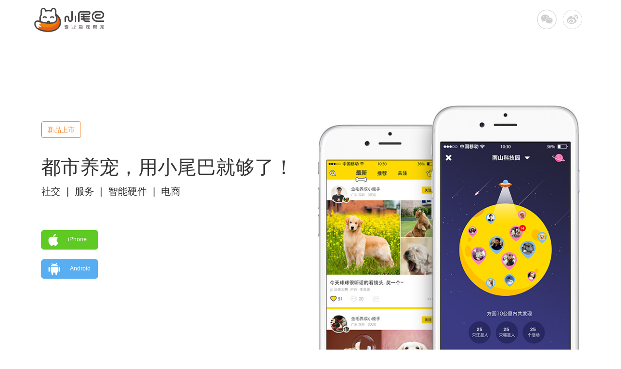

--- FILE ---
content_type: text/html
request_url: http://app.xiaoweiba.com.cn/
body_size: 1191
content:
<!DOCTYPE html>
<html lang="zh-CN">
<head>
<meta charset="UTF-8">
<meta http-equiv="X-UA-Compatible" content="IE=Edge">
<meta name="viewport" content="width=device-width,initial-scale=1.0,maximum-scale=1.0,user-scalable=no" />
<meta name="format-detection" content="telephone=no" />
<link rel="stylesheet" href="css/bootstrap.min.css" type="text/css">
<link rel="stylesheet" href="css/font-awesome.min.css" type="text/css">
<link rel="stylesheet" href="css/main.css" type="text/css"></head>
<body>
<header>
    <div class="container clearfix">
      <div class="logo">
        <a href="/">
          <img src="images/logo.svg" alt="小尾巴"></a>
      </div>
      <div class="xinmeiti fr">
        <span class="weixin">
          <img src="images/erweima2.jpg" alt=""></span>
        <a href="http://www.weibo.com/ltxwb?refer_flag=1005050005_"  target="_black">
          <span class="xinlang"></span>
        </a>
      </div>
    </div>
  </header>
  <main>
    <div class="container gongneng-part1 app-part1">
      <div class="col-sm-6 text">
        <div class="btn">新品上市</div>
        <div class="title index-title">都市养宠，用小尾巴就够了！</div>
        <p>社交&nbsp;&nbsp;|&nbsp;&nbsp;服务&nbsp;&nbsp;|&nbsp;&nbsp;智能硬件&nbsp;&nbsp;|&nbsp;&nbsp;电商</p>
        <div class="xiazai">
          <div class="fl">
            <a href="http://a.app.qq.com/o/simple.jsp?pkgname=com.littletail.lt" class="iphone app-xz">
              <img src="images/iphone-ico.png" alt="">iPhone</a>
            <a href="http://a.app.qq.com/o/simple.jsp?pkgname=com.littletail.lt" class="android app-xz">
              <img src="images/android-ico.png" alt="">Android</a>
          </div>
        </div>
      </div>
      <div class="col-sm-6 shouji-bg">
      <img src="images/app-part1-bg.jpg" alt="">
      </div>
    </div>
  </div>
</main>
<footer class="parter7 app-footer">
  <div class="container">
    <div class="col-lg-7 col-md-8 col-sm-6">
      <ul class="footer_ul clearfix">
        <li>
          <a href="http://xiaoweiba.com.cn" target="_blank">小尾巴官网</a>
          <span>|</span>
        </li>
        <li>
          <a href="http://t.xiaoweiba.com.cn" target="_blank">小尾巴商学院</a>
          <span>|</span>
        </li>
        <li>
          <a href="http://i.xiaoweiba.com.cn" target="_blank">小尾巴智能宠管家</a>
          <span>|</span>
        </li>
        <li>
          <a href="">邮件订阅</a>
          <span>|</span>
        </li>
        <li>
          <a href="">联系我们</a>
        </li>
      </ul>
      <p>Copyright © 2024 深圳前海小尾巴科技有限公司.版权所有</p>
    </div>
    <div class="col-lg-5 col-md-4 col-sm-6 footer-right">
      <div class="tel fr">爱宠热线&nbsp;&nbsp;|&nbsp;&nbsp;0755-86545685</div>
    </div>
  </footer>
  <script src="js/jquery.min.js" type="text/javascript"></script>
  <script src="js/bootstrap.min.js" type="text/javascript"></script>
</body>
</html>

--- FILE ---
content_type: text/css
request_url: http://app.xiaoweiba.com.cn/css/main.css
body_size: 3781
content:
@charset "utf-8";
/*
 * Created: linda
 * LastChangedDate: 2016-05-31
*/
/* 清除内外边距 */
body,
h1,
h2,
h3,
h4,
h5,
h6,
hr,
p,
blockquote,
dl,
dt,
dd,
ul,
ol,
li,
pre,
form,
fieldset,
legend,
button,
input,
textarea,
th,
td {
  margin: 0;
  padding: 0;
}
/* 设置默认字体 */
body,
button,
input,
select,
textarea {
  /* for ie */
  /*font: 12px/1 Tahoma, Helvetica, Arial, "宋体", sans-serif;*/
  font: 12px/1 Tahoma, Helvetica, Arial, "\5b8b\4f53", sans-serif;
  /* 用 ascii 字符表示，使得在任何编码下都无问题 */
}
/* father font-size */
h1,
h2,
h3,
h4,
h5,
h6 {
  font-size: 100%;
}
/* font-style format 将斜体扶正 */
address,
cite,
dfn,
em,
var {
  font-style: normal;
}
/* font width 统一等宽字体*/
code,
kbd,
pre,
samp {
  font-family: courier new, courier, monospace;
}
/* for chinese clear 小于 12px 的中文很难阅读，让 small 正常化*/
small {
  font-size: 12px;
}
/* list no style 重置列表元素*/
ul,
ol {
  list-style: none;
}
/* link */
a,
a:visited,
a:hover,
a:active {
  text-decoration: none;
}
/* set row spacing */
sup {
  vertical-align: text-top;
}
sub {
  vertical-align: text-bottom;
}
/* form 重置表单元素*/
legend {
  /* for ie6 */
  color: #000;
}
fieldset,
img {
  border: 0;
}
button,
input,
select,
textarea {
  font-size: 100%;
}
/* table */
table {
  border-collapse: collapse;
  border-spacing: 0;
}
:focus {
  outline: 0;
}
/* useful */
.clearfix:after {
  content: '';
  display: block;
  clear: both;
}
.fl {
  float: left;
}
.fr {
  float: right;
}
.fwb {
  font-weight: bold;
}
.tc {
  text-align: center;
}
.tl {
  text-align: left;
}
.tr {
  text-align: right;
}
/*a,area {blr:expression(this.onFocus=this.blur()) }  for IE
:focus {-moz-outline-style: none; }  for Firefox
*/
html {
  font-size: 62.5%;
  font-size: 10px;
}
html,
body {
  height: 100%;
}
* {
  font-family: "Microsoft YaHei", "微软雅黑", "arial";
}
body {
  font-family: "Microsoft YaHei", "微软雅黑", "arial";
  background: #ffffff;
}
img {
  max-width: 100%;
}
a {
  transition: all 0.2s;
  color: #333333;
}
a:hover {
  color: #333333;
}
.boxvc {
  position: absolute;
  top: 50%;
  left: 50%;
  -webkit-transform: translate(-50%, -50%);
  -ms-transform: translate(-50%, -50%);
  transform: translate(-50%, -50%);
}
.vc {
  display: -webkit-box;
  -webkit-box-orient: horizontal;
  -webkit-box-pack: center;
  -webkit-box-align: center;
  display: -moz-box;
  -moz-box-orient: horizontal;
  -moz-box-pack: center;
  -moz-box-align: center;
  display: -o-box;
  -o-box-orient: horizontal;
  -o-box-pack: center;
  -o-box-align: center;
  display: -ms-box;
  -ms-box-orient: horizontal;
  -ms-box-pack: center;
  -ms-box-align: center;
  display: box;
  box-orient: horizontal;
  box-pack: center;
  box-align: center;
}
.btn_y {
  background: #fe7f1a;
  display: inline-block;
  font-size: 14px;
  font-size: 1.4rem;
  color: #fff;
  padding: .6rem 2.5rem;
  border-radius: .3rem;
}
header {
  position: fixed;
  top: 0;
  z-index: 999;
  width: 100%;
  height: 80px;
  line-height: 80px;
  background-color: #fff;
  opacity: .95;
}
header .container {
  height: 100%;
}
header .logo {
  display: inline-block;
  vertical-align: top;
  float: left;
}
header .logo img {
  height: 52px;
}
@media (max-width: 370px) {
  header .logo {
    width: 130px;
  }
}
header .xinmeiti span {
  display: inline-block;
  cursor: pointer;
  width: 40px;
  height: 40px;
  margin-right: 10px;
  -webkit-transition: .3s;
  -o-transition: .3s;
  transition: .3s;
  position: relative;
  margin-top: 20px;
}
header .xinmeiti .weixin {
  background: url(../images/index_weixin.png) no-repeat;
}
header .xinmeiti .weixin img {
  position: absolute;
  top: 50px;
  left: -30px;
  width: 119px;
  height: 119px;
  max-width: 300%;
  box-shadow: 0 0 9px 2px rgba(0, 0, 0, 0.2);
  display: none;
}
header .xinmeiti .weixin:hover {
  background: url(../images/index_weixin_on.png) no-repeat;
}
header .xinmeiti .weixin:hover img {
  display: block;
}
header .xinmeiti .xinlang {
  background: url(../images/index_xinlang.png) no-repeat;
}
header .xinmeiti .xinlang:hover {
  background: url(../images/index_xinlang_on.png) no-repeat;
}
@media (max-width: 374px) {
  header .xinmeiti .xinlang {
    display: none;
  }
}
@media (max-width: 374px) {
  header .xinmeiti span {
    margin-right: 40px;
  }
}
header .xiazai {
  font-size: 14px;
  font-size: 1.4rem;
  line-height: 40px;
  border-radius: 20px;
  border: 1px solid #dedede;
  color: #999999;
  padding: 0 20px;
  display: inline-block;
  margin-top: 0;
  text-align: center;
}
header .xiazai:hover {
  background: #fe7f1a;
  border: 1px solid #fff;
  color: #fff;
}
@media (max-width: 767px) {
  header .xiazai {
    font-size: 12px;
    font-size: 1.2rem;
    padding: 0 5px;
    border-radius: 10px;
    margin-left: 10px;
  }
}
body {
  padding-top: 80px;
}
.links {
  position: absolute;
  left: 0;
  top: -80px;
}
.menu {
  background: #f7f7f7;
  line-height: 60px;
}
.menu .title {
  font-size: 18px;
  font-size: 1.8rem;
}
.menu .small-nav {
  text-align: right;
  font-size: 14px;
  font-size: 1.4rem;
}
.menu .small-nav ul {
  float: right;
}
@media (max-width: 767px) {
  .menu .small-nav ul {
    float: left;
  }
}
.menu .small-nav li {
  float: left;
  color: #999999;
}
.menu .small-nav li a {
  color: #999999;
}
.menu .small-nav li.on a {
  color: #333333;
}
.menu .small-nav .btn_y {
  float: right;
  margin-top: 11px;
  margin-left: 20px;
}
@media (max-width: 767px) {
  .menu .small-nav .btn_y {
    margin-left: 0;
  }
}
@media (max-width: 374px) {
  .menu .small-nav .btn_y {
    padding: .6rem;
  }
}
.parter1 {
  padding-top: 190px;
  padding-bottom: 170px;
}
@media (max-width: 767px) {
  .parter1 {
    padding-bottom: 50px;
    padding-top: 50px;
  }
}
.parter1 .text {
  padding-top: 50px;
}
@media (max-width: 768px) {
  .parter1 .text {
    padding-top: 0;
  }
}
.parter1 img {
  width: 80%;
}
.parter1 .btn {
  border: 1px solid #fe7f1a;
  color: #fe7f1a;
}
.parter1 .btn_y {
  color: #fff;
}
.parter1 .title {
  line-height: 2;
}
.parter1 p {
  font-size: 20px;
  font-size: 2rem;
  padding-bottom: 50px;
}
.parter1 ul {
  overflow: hidden;
  margin-bottom: 20px;
}
.parter1 ul li {
  float: left;
  color: #999999;
}
.parter2 {
  position: relative;
  text-align: center;
}
.parter2 .text {
  width: 80%;
  margin: 0 auto;
}
@media (max-width: 768px) {
  .parter2 .text {
    width: 100%;
  }
}
.parter2 .title {
  line-height: 2;
  color: #fe7f1a;
}
.parter2 span {
  display: block;
  font-size: 20px;
  font-size: 2rem;
}
.parter2 p {
  color: #999999;
  font-size: 16px;
  font-size: 1.6rem;
  line-height: 2;
  padding: 20px;
}
.parter3 {
  background: url(../images/index_dog.jpg) no-repeat;
  background-position: center bottom;
  background-attachment: fixed;
  padding: 200px 0;
}
@media (max-width: 768px) {
  .parter3 {
    background: url(../images/index_dog_s.jpg) no-repeat;
    background-position: 60% top;
    padding: 200px 0;
  }
}
@media (max-width: 767px) {
  .parter3 {
    padding: 50px 0;
  }
}
@media (min-width: 1921px) {
  .parter3 {
    background-size: cover;
  }
}
.parter3 .text {
  color: #fff;
}
.parter3 .text .title {
  line-height: 1.6;
}
.parter3 .text p {
  font-size: 16px;
  font-size: 1.6rem;
  padding: 20px 0 50px 0;
  line-height: 2;
}
.xingneng dl {
  float: left;
  margin-right: 30px;
  text-align: center;
}
.xingneng dt {
  line-height: 3;
  font-size: 14px;
  font-size: 1.4rem;
  font-weight: normal;
}
.parter4 {
  padding: 130px 0;
}
@media (max-width: 767px) {
  .parter4 {
    padding: 50px 0;
  }
}
.parter4 .text {
  padding-top: 50px;
}
.parter4 .title {
  color: #fe7f1a;
  line-height: 1.6;
}
.parter4 p {
  font-size: 16px;
  font-size: 1.6rem;
  padding: 20px 0 30px 0;
  line-height: 2;
  width: 80%;
}
.parter4 .xingneng {
  color: #999999;
}
.parter5 {
  position: relative;
  text-align: center;
  background: #f5f5f5;
  padding: 60px 0;
}
.parter5 .text {
  width: 80%;
  margin: 0 auto;
}
@media (max-width: 768px) {
  .parter5 .text {
    width: 100%;
  }
}
.parter5 .title {
  line-height: 2;
  color: #fe7f1a;
  padding-top: 20px;
}
.parter5 p {
  color: #999999;
  font-size: 16px;
  font-size: 1.6rem;
  line-height: 2;
  padding: 20px;
}
.parter6 {
  background: url(../images/index_cat.jpg) no-repeat;
  background-position: right bottom;
  background-attachment: fixed;
  padding: 200px 0;
}
@media (max-width: 768px) {
  .parter6 {
    background: url(../images/index_cat_s.jpg) no-repeat;
    background-position: center center;
    padding: 200px 0;
  }
}
@media (max-width: 767px) {
  .parter6 {
    padding: 50px 0;
  }
}
@media (min-width: 1921px) {
  .parter6 {
    background-size: cover;
  }
}
.parter6 .text {
  color: #fff;
  width: 510px;
  margin: 0 auto;
  text-align: center;
}
@media (max-width: 510px) {
  .parter6 .text {
    width: 100%;
  }
}
.parter6 .text .title {
  line-height: 1.6;
}
.parter6 .text p {
  font-size: 16px;
  font-size: 1.6rem;
  padding: 20px 0 50px 0;
  line-height: 2;
}
.parter6 .text a {
  color: #fff;
}
.parter6 .text .btn {
  border: 1px solid #ffffff;
}
.parter7 {
  position: relative;
  color: #999999;
  font-size: 12px;
  font-size: 1.2rem;
  line-height: 2;
}
.parter7 .container {
  margin-top: 60px;
  padding-bottom: 70px;
}
.parter7 .footer_ul li {
  float: left;
}
.parter7 .footer_ul a {
  color: #999999;
}
.parter7 .footer_ul span {
  display: inline-block;
  padding: 0 5px;
}
.parter7 .tel {
  color: #fe7f1a;
  font-size: 16px;
  font-size: 1.6rem;
}
.index-title {
  font-size: 40px;
  font-size: 4rem;
}
@media (max-width: 768px) {
  .index-title {
    font-size: 30px;
    font-size: 3rem;
  }
}
.canshu-title {
  font-size: 36px;
  font-size: 3.6rem;
  line-height: 3;
}
@media (max-width: 767px) {
  .canshu-title {
    font-size: 25px;
    font-size: 2.5rem;
  }
}
.canshu-content {
  padding: 20px 0 60px 0;
  font-size: 16px;
  font-size: 1.6rem;
  line-height: 3;
}
.canshu-content .canshu-l {
  padding-right: 30px;
}
@media (max-width: 767px) {
  .canshu-content .canshu-l {
    padding-right: 15px;
  }
}
.canshu-content .canshu-r {
  padding-left: 30px;
}
@media (max-width: 767px) {
  .canshu-content .canshu-r {
    padding-left: 15px;
  }
}
.canshu-content table {
  width: 100%;
  margin-bottom: 50px;
}
.canshu-content tr {
  border-top: 1px solid #dedede;
  border-bottom: 1px solid #dedede;
}
.canshu-content tr td:nth-of-type(2) {
  text-align: right;
}
@media (max-width: 769px) {
  .canshu-content {
    font-size: 14px;
    font-size: 1.4rem;
  }
}
.canshu-shuoming {
  background: #f0f0f0;
  font-size: 14px;
  font-size: 1.4rem;
  line-height: 2;
  padding-top: 30px;
  padding-bottom: 80px;
}
.canshu-shuoming p {
  padding-bottom: 30px;
}
@media (max-width: 767px) {
  .canshu-shuoming {
    padding-bottom: 30px;
  }
}
.gongneng-part1 {
  padding-top: 75px;
}
@media (max-width: 768px) {
  .gongneng-part1 {
    padding-top: 40px;
  }
}
@media (max-width: 767px) {
  .gongneng-part1 {
    padding-top: 30px;
  }
  .gongneng-part1 .shouji-bg {
    width: 90%;
    margin: 0 auto;
  }
}
.gongneng-part1 .text {
  overflow: hidden;
}
@media (max-width: 767px) {
  .gongneng-part1 .text {
    padding-bottom: 20px;
  }
}
.gongneng-part1 .btn {
  border: 1px solid #fe7f1a;
  color: #fe7f1a;
  margin-bottom: 40px;
  margin-top: 50px;
  cursor: auto;
}
@media (max-width: 991px) {
  .gongneng-part1 .btn {
    margin-top: 0;
  }
}
@media (max-width: 767px) {
  .gongneng-part1 .btn {
    margin-bottom: 20px;
  }
}
.gongneng-part1 p {
  font-size: 20px;
  font-size: 2rem;
  padding-bottom: 50px;
  line-height: 3;
}
@media (max-width: 767px) {
  .gongneng-part1 p {
    padding-bottom: 0;
  }
}
.gongneng-part1 .xiazai {
  width: 250px;
}
.gongneng-part1 .app-xz {
  color: #fff;
  padding: 8px 15px;
  border-radius: 5px;
  display: block;
}
.gongneng-part1 .app-xz img {
  padding-right: 20px;
}
.gongneng-part1 .iphone {
  background: #5eca23;
  margin-bottom: 20px;
}
.gongneng-part1 .android {
  background: #58aef1;
}
.gongneng-part2 {
  background: #333333;
  color: #fff;
  text-align: center;
  padding-top: 50px;
  padding-bottom: 100px;
}
@media (max-width: 768px) {
  .gongneng-part2 {
    padding-top: 30px;
    padding-bottom: 40px;
  }
}
@media (max-width: 767px) {
  .gongneng-part2 {
    padding-top: 20px;
    padding-bottom: 20px;
  }
}
@media (max-width: 375px) {
  .gongneng-part2 img {
    width: 80%;
  }
}
.gongneng-part2 .index-title {
  color: #fe7f1a;
  line-height: 3;
}
.gongneng-part2 p {
  font-size: 16px;
  font-size: 1.6rem;
  padding-bottom: 100px;
  line-height: 2;
}
@media (max-width: 768px) {
  .gongneng-part2 p {
    padding-bottom: 50px;
  }
}
@media (max-width: 767px) {
  .gongneng-part2 p {
    padding-bottom: 20px;
  }
}
.gongneng-part2 .lianjie {
  font-size: 14px;
  font-size: 1.4rem;
  line-height: 2;
}
.gongneng-part2 .lianjie dl {
  margin-bottom: 20px;
}
.gongneng-part2 .lianjie dt {
  margin-bottom: 10px;
}
.gongneng-part2 .lianjie dt img {
  border-radius: 6px;
}
.gongneng-part2 .lianjie dd {
  width: 150px;
  margin: 0 auto;
}
@media (max-width: 767px) {
  .gongneng-part2 .lianjie dd {
    width: auto;
  }
}
.gongneng-part3 {
  text-align: center;
  padding-top: 50px;
  padding-bottom: 50px;
}
@media (max-width: 768px) {
  .gongneng-part3 {
    padding-top: 10px;
    padding-bottom: 20px;
  }
}
@media (max-width: 767px) {
  .gongneng-part3 {
    padding-top: 0;
    padding-bottom: 20px;
  }
}
@media (max-width: 375px) {
  .gongneng-part3 img {
    width: 80%;
  }
}
.gongneng-part3 .index-title {
  line-height: 4;
}
.gongneng-part3 .gongneng-texing {
  font-size: 14px;
  font-size: 1.4rem;
  color: #999999;
}
@media (max-width: 767px) {
  .gongneng-part3 .gongneng-texing {
    font-size: 12px;
    font-size: 1.2rem;
  }
}
.gongneng-part3 .gongneng-texing dl {
  margin-bottom: 50px;
}
@media (max-width: 767px) {
  .gongneng-part3 .gongneng-texing dl {
    margin-bottom: 20px;
  }
}
.gongneng-part3 .gongneng-texing span {
  font-size: 20px;
  font-size: 2rem;
  color: #333333;
  line-height: 3;
}
@media (max-width: 767px) {
  .gongneng-part3 .gongneng-texing span {
    font-size: 16px;
    font-size: 1.6rem;
  }
}
.gongneng-part3 .gongneng-texing dt {
  font-weight: normal;
}
.index-erweima {
  display: flex;
}
.app-part1 {
  padding-top: 120px;
}
@media (max-width: 767px) {
  .app-part1 {
    padding-top: 20px;
  }
}
.app-footer {
  background: #2f394f;
  color: #cccccc;
  padding-top: 20px;
  padding-bottom: 15px;
}
.app-footer .footer_ul a {
  color: #cccccc;
}
@media (max-width: 767px) {
  .app-footer {
    padding-top: 1px;
    padding-bottom: 0;
  }
}


--- FILE ---
content_type: image/svg+xml
request_url: http://app.xiaoweiba.com.cn/images/logo.svg
body_size: 11581
content:
<?xml version="1.0" encoding="utf-8"?>
<!-- Generator: Adobe Illustrator 19.0.0, SVG Export Plug-In . SVG Version: 6.00 Build 0)  -->
<svg version="1.1" id="图层_1" xmlns="http://www.w3.org/2000/svg" xmlns:xlink="http://www.w3.org/1999/xlink" x="0px" y="0px"
	 viewBox="0 0 259.8 92.3" style="enable-background:new 0 0 259.8 92.3;" xml:space="preserve">
<style type="text/css">
	.st0{fill:#3F3B3A;}
	.st1{fill:#FFFFFF;}
	.st2{fill:#EA5504;}
	.st3{clip-path:url(#XMLID_24_);fill:#EF7A00;}
	.st4{clip-path:url(#XMLID_24_);fill:#FFFFFF;}
</style>
<g id="XMLID_12_">
	<g id="XMLID_50_">
		<g id="XMLID_14_">
			<path id="XMLID_19_" class="st0" d="M126.6,70.6v-0.9h-9c0,0-0.1,0-0.1,0s0-0.1,0-0.1l1.4-2.2c0,0,0,0,0.1,0h7v-1h-6.3
				c0,0-0.1,0-0.1,0c0,0,0-0.1,0-0.1l0.6-0.8h-1.6l-0.7,0.9c0,0,0,0-0.1,0h-4.9v1h4.2c0,0,0.1,0,0.1,0c0,0,0,0.1,0,0.1l-1.4,2.2
				c0,0,0,0-0.1,0h-3.3v0.9h2.6c0,0,0.1,0,0.1,0c0,0,0,0.1,0,0.1l-1.1,1.8l1,1h8c0,0,0.1,0,0.1,0c0,0,0,0.1,0,0.1l-2.4,3.2
				c0,0-0.1,0-0.1,0l-7.2-0.7v1.1l12.4,1.2v-1l-3.5-0.3c0,0-0.1,0-0.1-0.1c0,0,0-0.1,0-0.1l2.7-3.6l-1-0.9h-8.1c0,0-0.1,0-0.1,0
				c0,0,0-0.1,0-0.1l1-1.7c0,0,0,0,0.1,0H126.6z"/>
			<g id="XMLID_88_">
				<path id="XMLID_18_" class="st0" d="M143.1,65.3v12.2c0,0.1,0,0.1-0.1,0.1h-4.7v0.9h14.8v-0.9h-4.4c-0.1,0-0.1,0-0.1-0.1v-2.3
					c0-0.1,0-0.1,0.1-0.1h1.4l1.6-1.4l1.4-6.9h-1.7l-1.3,7c0,0,0,0.1-0.1,0.1h-1.3c-0.1,0-0.1,0-0.1-0.1v-8.6h-1.5v12.2
					c0,0.1,0,0.1-0.1,0.1h-2.2c-0.1,0-0.1,0-0.1-0.1V65.3H143.1z"/>
				<polygon id="XMLID_89_" class="st0" points="141.6,75.1 139.9,66.8 138.3,66.8 140,75.1 				"/>
			</g>
			<g id="XMLID_17_">
				<path id="XMLID_87_" class="st0" d="M179.7,70.2v-1.3l-1.4-0.9h-1.4c0,0-0.1,0-0.1,0c0,0,0-0.1,0-0.1l0.6-1h-1.5l-0.7,1.1
					c0,0,0,0-0.1,0h-1.7c0,0-0.1,0-0.1,0l-0.6-0.9h-1.5l0.4,0.8c0,0,0,0.1,0,0.1c0,0,0,0-0.1,0h-2c0,0-0.1,0-0.1,0l-0.5-0.9h-1.7
					l0.5,0.8c0,0,0,0.1,0,0.1c0,0,0,0-0.1,0h-1.4l-1.5,0.9v1.3h1.5v-1c0-0.1,0-0.1,0.1-0.1h11.9c0.1,0,0.1,0,0.1,0.1v1H179.7z"/>
				<path id="XMLID_86_" class="st0" d="M172.8,76.8C172.8,76.8,172.8,76.8,172.8,76.8l6.5,1.7v-1l-4.6-1.2c0,0-0.1,0-0.1-0.1
					c0,0,0-0.1,0.1-0.1l0.3-0.1l3.3-1.1v-1.5l-1.4-0.7h-8.3c0,0-0.1,0-0.1,0c0,0,0-0.1,0-0.1l0.4-0.8c0,0,0-0.1,0.1-0.1h10.3v-1
					h-9.8c0,0-0.1,0-0.1,0c0,0,0-0.1,0-0.1l0.5-0.8h-1.5l-0.5,0.9c0,0,0,0.1-0.1,0.1h-2.8v1h2.3c0,0,0.1,0,0.1,0c0,0,0,0.1,0,0.1
					l-3.1,6.4h1.5l2.1-4.4c0,0,0-0.1,0.1-0.1h8.6c0.1,0,0.1,0,0.1,0.1v0.3c0,0,0,0.1-0.1,0.1l-4,1.4c0,0,0,0-0.1,0l-4.4-1.2v1.1
					l2.4,0.6c0,0,0.1,0,0.1,0.1c0,0,0,0.1-0.1,0.1l-3.3,1.1v1.1L172.8,76.8C172.8,76.8,172.8,76.8,172.8,76.8z"/>
				<polygon id="XMLID_85_" class="st0" points="165,65.7 165,66.7 179.3,66.2 179.3,65.2 				"/>
			</g>
			<g id="XMLID_81_">
				<path id="XMLID_83_" class="st0" d="M197.8,65.3v0.9c0,0.1,0,0.1-0.1,0.1h-4.8l-1.5,1v1.1h1.3v-1.1c0-0.1,0-0.1,0.1-0.1h10.9
					c0.1,0,0.1,0,0.1,0.1v1.1h1.5v-1.1l-1.5-1h-4.6c-0.1,0-0.1,0-0.1-0.1v-0.9H197.8z"/>
				<path id="XMLID_82_" class="st0" d="M200.2,78.5h4.9v-1.2h-4.9c-0.1,0-0.1,0-0.1-0.1v-1.8c0,0,0-0.1,0-0.1l4.3-2.2v-1.3
					l-4.2,2.2c0,0-0.1,0-0.1,0c0,0,0,0,0-0.1v-2.8c0-0.1,0-0.1,0.1-0.1h4.6v-0.9h-2.3c-0.1,0-0.1,0-0.1-0.1v-1.6h-1.4V70
					c0,0.1,0,0.1-0.1,0.1h-4.8c0,0-0.1,0-0.1,0c0,0,0-0.1,0-0.1l0.6-1.6h-1.4l-0.7,1.7c0,0-0.1,0.1-0.1,0.1h-3.1v0.9h2.7
					c0,0,0.1,0,0.1,0c0,0,0,0.1,0,0.1l-2.8,7.3h1.4l2.9-7.3c0,0,0-0.1,0.1-0.1h2.8c0.1,0,0.1,0,0.1,0.1v3.6c0,0,0,0.1,0,0.1
					l-3.4,1.8v1.2l3.3-1.6c0,0,0.1,0,0.1,0c0,0,0,0,0,0.1v1L200.2,78.5z"/>
			</g>
			<g id="XMLID_15_">
				<path id="XMLID_80_" class="st0" d="M230.1,66.2h1.9v-0.9h-4.6l-1.8,1l-0.8,1.7h1.5l0.9-1.7c0,0,0-0.1,0.1-0.1h1.2
					c0,0,0.1,0,0.1,0l1,1.7h1.5l-1-1.6C230,66.3,230,66.2,230.1,66.2C230.1,66.2,230.1,66.2,230.1,66.2z"/>
				<path id="XMLID_16_" class="st0" d="M232,71.1v-1.1l-1.3-1h-5.2c-0.1,0-0.1,0-0.1-0.1v-0.5H224V69c0,0.1,0,0.1-0.1,0.1h-5.2
					l-1.3,1v1.1h1.4v-1c0-0.1,0-0.1,0.1-0.1h11.8c0.1,0,0.1,0,0.1,0.1v1H232z"/>
				<path id="XMLID_78_" class="st0" d="M217.1,67.9h1.5l0.8-1.7c0,0,0-0.1,0.1-0.1h1.3c0,0,0.1,0,0.1,0l1,1.7h1.6l-1-1.6
					c0,0,0-0.1,0-0.1c0,0,0,0,0.1,0h1.9v-0.9h-4.6l-1.8,1L217.1,67.9z"/>
				<path id="XMLID_68_" class="st0" d="M229.8,78.5l1.3-1v-1.2l-1.3-1h-9.9c-0.1,0-0.1,0-0.1-0.1v-0.8c0-0.1,0-0.1,0.1-0.1h9.5
					l1.3-1v-1.1l-1.3-1h-9.7l-1.2,1v5.3l1.2,1H229.8z M219.8,72.3C219.8,72.3,219.9,72.2,219.8,72.3l9.5-0.1c0.1,0,0.1,0,0.1,0.1v1
					c0,0.1,0,0.1-0.1,0.1h-9.4c-0.1,0-0.1,0-0.1-0.1V72.3z M219.8,76.3C219.8,76.2,219.9,76.2,219.8,76.3l9.8-0.1
					c0.1,0,0.1,0,0.1,0.1v1.1c0,0.1,0,0.1-0.1,0.1h-9.7c-0.1,0-0.1,0-0.1-0.1V76.3z"/>
			</g>
			<g id="XMLID_57_">
				<path id="XMLID_28_" class="st0" d="M254.9,72.5l3-1.5v-1.1l-4.1,2.1v1.2l2.5,5.3h1.4l-2.9-5.9
					C254.8,72.6,254.8,72.5,254.9,72.5z"/>
				<path id="XMLID_60_" class="st0" d="M245.4,66.2l-1.7,1.1v1.1h1.4v-1.2c0-0.1,0-0.1,0.1-0.1h11.5c0.1,0,0.1,0,0.1,0.1v1.2h1.3
					v-1.1l-1.7-1.1h-4.8c-0.1,0-0.1,0-0.1-0.1v-0.9h-1.3v0.9c0,0.1,0,0.1-0.1,0.1H245.4z"/>
				<path id="XMLID_59_" class="st0" d="M252.9,77.4v-5.7L251,70c0,0,0-0.1,0-0.1c0,0,0-0.1,0.1-0.1h5.2v-1h-10.8v1h1.9
					c0,0,0.1,0,0.1,0.1c0,0,0,0.1,0,0.1l-3.3,1.7v1l5.3-2.6c0,0,0.1,0,0.1,0l1,0.9c0,0,0,0,0,0.1c0,0,0,0.1,0,0.1l-6.4,3.3v1.1
					l7.2-3.6c0,0,0.1,0,0.1,0c0,0,0,0,0,0.1v1.6c0,0,0,0.1-0.1,0.1l-7.3,3.4v1.1l7.2-3.3c0,0,0.1,0,0.1,0c0,0,0,0,0,0.1v2.3
					c0,0.1,0,0.1-0.1,0.1h-2.5v0.9h2.6L252.9,77.4z"/>
			</g>
		</g>
		<g id="XMLID_51_">
			<path id="XMLID_55_" class="st0" d="M140,13.6c-1.5,0-2.7,1.2-2.7,2.7v28.4c0,2-1.6,3.6-3.6,3.6c-2,0-3.6-1.6-3.6-3.6v-4.9
				c0-4.9-4-8.9-8.9-8.9s-8.9,4-8.9,8.9v11.2c0,1.5,1.2,2.7,2.7,2.7c1.5,0,2.7-1.2,2.7-2.7V39.7c0-2,1.6-3.6,3.6-3.6
				s3.6,1.6,3.6,3.6v4.9c0,4.9,4,8.9,8.9,8.9c4.9,0,8.9-4,8.9-8.9V16.3C142.7,14.8,141.5,13.6,140,13.6z"/>
			<path id="XMLID_54_" class="st0" d="M152.5,30.9c-1.5,0-2.7,1.2-2.7,2.7v17.4c0,1.5,1.2,2.7,2.7,2.7c1.5,0,2.7-1.2,2.7-2.7V33.5
				C155.2,32.1,154,30.9,152.5,30.9z"/>
			<path id="XMLID_53_" class="st0" d="M200.5,13.6h-27.3c-6,0-10.9,4.9-10.9,10.9v26.4c0,1.5,1.2,2.7,2.7,2.7s2.7-1.2,2.7-2.7V24.5
				c0-3.1,2.5-5.5,5.5-5.5h27.3c1.2,0,2.1,1,2.1,2.1c0,1.2-1,2.1-2.1,2.1h-25.9c-1.5,0-2.7,1.2-2.7,2.7c0,1.5,1.2,2.7,2.7,2.7h5.8v3
				h-5.8c-1.5,0-2.7,1.2-2.7,2.7c0,1.5,1.2,2.7,2.7,2.7h5.8v3.1h-5.8c-1.5,0-2.7,1.2-2.7,2.7c0,1.5,1.2,2.7,2.7,2.7h6.1
				c1.1,4.8,5.5,8.4,10.6,8.4h11.3c1.5,0,2.7-1.2,2.7-2.7s-1.2-2.7-2.7-2.7h-11.3c-2.2,0-4.1-1.3-5-3.1h16.4c1.5,0,2.7-1.2,2.7-2.7
				c0-1.5-1.2-2.7-2.7-2.7h-16.9v-3.1h16.9c1.5,0,2.7-1.2,2.7-2.7c0-1.5-1.2-2.7-2.7-2.7h-16.9v-3h14.8c4.1,0,7.4-3.3,7.4-7.4
				S204.5,13.6,200.5,13.6z"/>
			<path id="XMLID_52_" class="st0" d="M255.4,48.2h-23.2c-8.1,0-14.7-6.6-14.7-14.7s6.6-14.7,14.7-14.7h11.5c5,0,9.1,4.1,9.1,9.1
				s-4.1,9.1-9.1,9.1h-11.5c-1.9,0-3.5-1.6-3.5-3.5c0-1.9,1.6-3.5,3.5-3.5h10.7c1.5,0,2.7-1.2,2.7-2.7c0-1.5-1.2-2.7-2.7-2.7h-10.7
				c-4.9,0-8.8,3.9-8.8,8.8s3.9,8.8,8.8,8.8h11.5c7.9,0,14.4-6.5,14.4-14.4s-6.5-14.4-14.4-14.4h-11.5c-11,0-20,9-20,20s9,20,20,20
				h23.2c1.5,0,2.7-1.2,2.7-2.7S256.8,48.2,255.4,48.2z"/>
		</g>
	</g>
	<g id="XMLID_13_">
		<path id="XMLID_47_" class="st1" d="M24.8,39.4c0.3-4.2,1.2-5.9,1.6-6.5c2.3-3,2.6-7,2.7-7.5c0-0.1,0-0.1,0-0.2v-13
			c0-3.1,2.5-5.6,5.6-5.6s5.6,2.5,5.6,5.6v1.2c0,0.7,0.3,1.4,0.9,1.9c0.6,0.5,1.3,0.6,2,0.5c6.5-1.5,13.5-1.5,20-0.1
			c0.6,0.1,1.3,0,1.9-0.3c0.5-0.4,0.9-0.9,1-1.6l0.2-1c0-0.1,0-0.3,0-0.4c0-3.1,2.6-5.7,5.7-5.7c3.1,0,5.6,2.5,5.6,5.6v14.1
			c0,0.5,0,4.8,2.2,7.5c0.7,1,3.1,8,0.5,13.6c-2,4.4-6.7,6.9-13.9,7.6c-2.3,0.2-4.6,0.3-6.8,0.4c0-0.1,0-0.2,0-0.3
			c0-3.5-2.8-6.3-6.3-6.3c-3.4,0-6.2,2.7-6.3,6.1c-8.9-0.9-16.5-2.8-22.2-4.3V39.4z"/>
		<path id="XMLID_46_" class="st1" d="M54.9,55.3c-1,0-2.1-0.1-3.1-0.1c0-0.1,0-0.1,0-0.2c0-0.8,0.7-1.5,1.5-1.5s1.5,0.7,1.5,1.5
			C54.8,55.1,54.8,55.2,54.9,55.3z"/>
		<path id="XMLID_45_" class="st2" d="M81.1,26.2c9.6,7.1,15.2,15.2,16,26.8c1.5,21.2-17.7,34.8-43.8,34.8c0,0-44.5,1-49.4-24.6
			c-1.7-8.8,4.3-14.4,12.4-12.5c8.1,1.8,26.6,8.8,50.2,6.6c23.6-2.1,16.8-23,15.1-25.1c-1.7-2.1-1.7-6-1.7-6L81.1,26.2z"/>
		<g id="XMLID_39_">
			<defs>
				<path id="XMLID_40_" d="M81.1,26.2c9.6,7.1,15.2,15.2,16,26.8c1.5,21.2-17.7,34.8-43.8,34.8c0,0-44.5,1-49.4-24.6
					c-1.7-8.8,4.3-14.4,12.4-12.5c8.1,1.8,26.6,8.8,50.2,6.6c23.6-2.1,16.8-23,15.1-25.1c-1.7-2.1-1.7-6-1.7-6L81.1,26.2z"/>
			</defs>
			<clipPath id="XMLID_24_">
				<use xlink:href="#XMLID_40_"  style="overflow:visible;"/>
			</clipPath>
			<path id="XMLID_44_" class="st3" d="M79.7,25.3c0,0,4.6,4.9,7.4,12.1c0.4,1,2,3.7,2,4.9c0,1.6-1.1-0.7-1.2,0.9
				c-0.1,1.5,1,2.3,0.8,3.8c-0.1,0.7-0.8-0.5-1.1,0.8c-0.2,0.8,0.3,2.6,0.4,3.9c0.2,2.8-0.7,0-0.8,0.3c-0.3,1.1-0.2,3.7-0.7,4.7
				c-0.4,0.7-0.8-1.7-1.4-0.9c-0.4,0.5-1,4.7-1.3,5.1c-0.8,1-0.8-1.8-1.8-1c-0.5,0.4-2.3,4.3-2.6,5c-1.3,3.2-0.4-2-1.7-1.2
				c-1.5,0.9-2.8,5-4.5,5.8c-0.8,0.4-0.4-2.6-1.3-2.3c-0.9,0.3-4.5,5.5-5.4,5.8c-1.3,0.4,0.2-2.9-1.6-2.8c-1,0.1-6.1,4.3-6.9,4.5
				c-2,0.4,0.9-3.2-1.2-3c-1.9,0.2-6.1,3-8,3c-1.4,0,0.6-2.4-0.8-2.5c-1.6-0.1-8.7,2.3-10.2,2c-1.8-0.3,1.8-2.7,0-3.2
				c-1.4-0.4-8.8,0.9-10.2,0.4C16.9,67.4,9.2,59,5.8,45.9L79.7,25.3z"/>
			<path id="XMLID_41_" class="st4" d="M24.8,55c0,0-6.5,0.5-4.2,1.6c2.3,1,7.3,4.9,5.5,4.9c-1.8,0-8.8,0.8-7,2.1
				c1.8,1.3,10.2,8.4,5,7.6s-9-1.9-7.4,0.3c1.6,2.2,3.9,5.8,2,5.4c-1.9-0.5-5.4-1.4-5.4-1.4L4.5,69L3.1,55.4l1.8-3
				c0,0,3.8-1.7,4.3-1.8c0.5,0,11.5,0.2,11.5,0.2L24.8,55z"/>
		</g>
		<g id="XMLID_21_">
			<path id="XMLID_38_" class="st0" d="M46.9,35.8c-1.9-2.1-4.6-3.3-7.4-3.3c-2.7,0-5.2,1.1-7.1,3c-0.9,0.9-0.9,2.5,0,3.4
				c0.9,0.9,2.5,0.9,3.4,0c1-1,2.3-1.5,3.7-1.5c1.4,0,2.8,0.6,3.8,1.7c0.5,0.5,1.1,0.8,1.8,0.8c0.6,0,1.2-0.2,1.6-0.6
				C47.7,38.3,47.8,36.7,46.9,35.8z"/>
			<path id="XMLID_29_" class="st0" d="M63.1,38.8c1-1,2.3-1.5,3.7-1.5c1.4,0,2.8,0.6,3.8,1.7c0.5,0.5,1.1,0.8,1.8,0.8
				c0.6,0,1.2-0.2,1.6-0.6c1-0.9,1.1-2.4,0.2-3.4c-1.9-2.1-4.6-3.3-7.4-3.3c-2.7,0-5.2,1.1-7.1,3c-0.9,0.9-0.9,2.5,0,3.4
				C60.6,39.8,62.1,39.8,63.1,38.8z"/>
			<path id="XMLID_30_" class="st0" d="M99.5,52.9c-0.8-11.6-6.2-20.7-16.9-28.6c0,0-0.1-0.1-0.1-0.1V12.3c0-5.7-4.7-10.4-10.4-10.4
				c-5.1,0-9.5,3.8-10.4,8.7c-5.5-0.9-11.3-0.9-16.8,0C44,5.6,39.8,1.9,34.6,1.9c-5.7,0-10.4,4.7-10.4,10.4v12.9
				c-0.1,0.9-0.5,3.3-1.7,4.8c-1.4,1.9-2.3,4.9-2.6,9.1c0,0.1,0,0.1,0,0.2v9.9c-1.1-0.3-2.1-0.6-3-0.8c-4.7-1.1-9.1,0-12.1,2.8
				c-3,2.9-4.2,7.5-3.3,12.5c2.2,11.4,12,19.6,28.3,23.7c10.3,2.6,20,2.8,22.7,2.8c0.4,0,0.7,0,0.7,0c0,0,0,0,0.1,0
				c15.9,0,29.7-5,37.9-13.8C97.3,70.1,100.1,61.9,99.5,52.9z M24.8,39.4c0.3-4.2,1.2-5.9,1.6-6.5c2.3-3,2.6-7,2.7-7.5
				c0-0.1,0-0.1,0-0.2v-13c0-3.1,2.5-5.6,5.6-5.6s5.6,2.5,5.6,5.6v1.2c0,0.7,0.3,1.4,0.9,1.9c0.6,0.5,1.3,0.6,2,0.5
				c6.5-1.5,13.5-1.5,20-0.1c0.6,0.1,1.3,0,1.9-0.3c0.5-0.4,0.9-0.9,1-1.6l0.2-1c0-0.1,0-0.3,0-0.4c0-3.1,2.6-5.7,5.7-5.7
				c3.1,0,5.6,2.5,5.6,5.6v14.1c0,0.5,0,4.8,2.2,7.5c0.7,1,3.1,8,0.5,13.6c-2,4.4-6.7,6.9-13.9,7.6c-2.3,0.2-4.6,0.3-6.8,0.4
				c0-0.1,0-0.2,0-0.3c0-3.5-2.8-6.3-6.3-6.3c-3.4,0-6.2,2.7-6.3,6.1c-8.9-0.9-16.5-2.8-22.2-4.3V39.4z M54.9,55.3
				c-1,0-2.1-0.1-3.1-0.1c0-0.1,0-0.1,0-0.2c0-0.8,0.7-1.5,1.5-1.5s1.5,0.7,1.5,1.5C54.8,55.1,54.8,55.2,54.9,55.3z M87.8,73.2
				C80.5,81,67.9,85.5,53.3,85.5c0,0,0,0-0.1,0c-0.4,0-42.5,0.6-46.9-22.6c-0.7-3.4,0-6.3,1.9-8.1c1.3-1.3,3.1-1.9,5.1-1.9
				c0.8,0,1.6,0.1,2.5,0.3c1.4,0.3,3.1,0.8,5.1,1.3c9.7,2.7,26,7.1,45.9,5.3c11.7-1.1,16.3-6.5,18.1-10.9c2.8-6.6,0.8-14-0.8-17
				c6.6,6.1,9.9,12.9,10.5,21.4C95.2,60.9,92.8,67.8,87.8,73.2z"/>
		</g>
	</g>
</g>
</svg>
